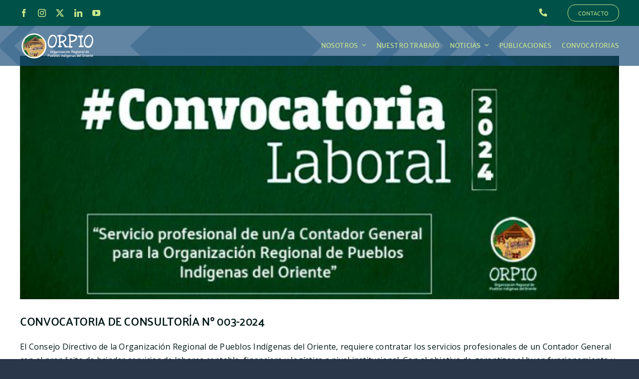

--- FILE ---
content_type: image/svg+xml
request_url: https://www.orpio.org.pe/wp-content/uploads/2023/12/Recurso-2.svg
body_size: 1881
content:
<svg xmlns="http://www.w3.org/2000/svg" viewBox="0 0 56.82 25.47"><defs><style>.cls-1{fill:#174d78;}</style></defs><g id="Capa_2" data-name="Capa 2"><g id="Capa_1-2" data-name="Capa 1"><path class="cls-1" d="M29.79,0a.53.53,0,0,1,.37.15.48.48,0,0,1,0,.7L17.37,12.74,30.15,24.62a.48.48,0,0,1,0,.7.54.54,0,0,1-.74,0L16.26,13.09a.47.47,0,0,1-.15-.35.48.48,0,0,1,.15-.36L29.42.14A.55.55,0,0,1,29.79,0Z"/><path class="cls-1" d="M43.14,0a.54.54,0,0,1,.36.14L56.66,12.38a.48.48,0,0,1,.16.36.48.48,0,0,1-.16.35L43.5,25.33a.54.54,0,0,1-.74,0,.48.48,0,0,1,0-.7L55.55,12.74,42.77.85a.48.48,0,0,1,0-.7A.55.55,0,0,1,43.14,0Z"/><path class="cls-1" d="M13.35,12.24a.51.51,0,0,1,.36.15L26.54,24.63a.48.48,0,0,1,0,.7.54.54,0,0,1-.73,0L13.35,13.44l-11.58,11H20.65l-7.09-6.84-5.32,4.8h6L13,21.25a.48.48,0,0,1,0-.7.52.52,0,0,1,.73,0l2.14,2a.47.47,0,0,1,.11.54.52.52,0,0,1-.48.3H6.93a.52.52,0,0,1-.48-.31.47.47,0,0,1,.13-.54l6.64-6a.54.54,0,0,1,.72,0l8.33,8a.49.49,0,0,1,.11.54.52.52,0,0,1-.48.3H.52a.52.52,0,0,1-.48-.3.47.47,0,0,1,.11-.54L13,12.39A.51.51,0,0,1,13.35,12.24Z"/><path class="cls-1" d="M.52,0A.55.55,0,0,1,.89.15L13.35,12,24.92,1H6l7.09,6.84L18.45,3h-6l1.25,1.2a.47.47,0,0,1,0,.7.54.54,0,0,1-.73,0l-2.14-2a.48.48,0,0,1-.11-.54A.52.52,0,0,1,11.21,2h8.55a.52.52,0,0,1,.48.31.49.49,0,0,1-.12.55l-6.64,6a.54.54,0,0,1-.73,0L4.43.84A.46.46,0,0,1,4.32.3.52.52,0,0,1,4.79,0H26.17a.52.52,0,0,1,.48.31.48.48,0,0,1-.11.54L13.71,13.09a.54.54,0,0,1-.73,0L.15.85a.48.48,0,0,1,0-.7A.53.53,0,0,1,.52,0Z"/><path class="cls-1" d="M30.3,4.08H43.13a.49.49,0,0,1,.36.15L52,12.39a.46.46,0,0,1,.16.35.5.5,0,0,1-.16.35l-8.55,8.16a.52.52,0,0,1-.36.14H30.3a.55.55,0,0,1-.37-.14l-8.55-8.16a.48.48,0,0,1,0-.7l8.55-8.16A.51.51,0,0,1,30.3,4.08Zm12.61,1H30.51l-8,7.67,8,7.66h12.4l8-7.66Z"/><polygon class="cls-1" points="45.26 12.74 40.99 16.82 32.44 16.82 28.16 12.74 32.44 8.66 40.99 8.66 45.26 12.74"/></g></g></svg>